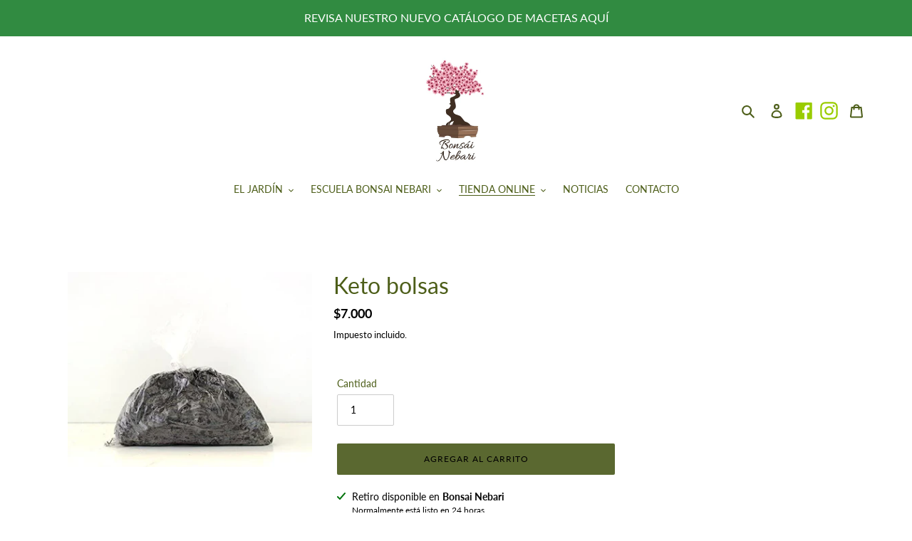

--- FILE ---
content_type: text/css
request_url: https://www.bonsainebari.cl/cdn/shop/t/1/assets/glo3d.css?v=120086149926357124381613745537
body_size: -336
content:
.glo3d-modal{display:none;position:fixed;z-index:1;padding-top:100px;left:0;top:0;width:100%;height:100%;overflow:auto;background-color:#000;background-color:#0006}.glo3d-modal-content{background-color:#fefefe;margin:auto;padding:20px;border:1px solid #888;width:40%;text-align:center}.close{color:#aaa;float:right;font-size:28px;font-weight:700}.close:hover,.close:focus{color:#000;text-decoration:none;cursor:pointer}.modal-btn{border:1px solid #999;border-radius:30px;padding:10px;background:#eee;color:#222}@media (max-width:800px){.glo3d-modal-content{padding:5px;width:100%}}
/*# sourceMappingURL=/cdn/shop/t/1/assets/glo3d.css.map?v=120086149926357124381613745537 */


--- FILE ---
content_type: text/css
request_url: https://amaicdn.com/pricing-by-quantity/css/common.css
body_size: -305
content:
.STP-tier-block-wrapper{display:block}.STP-tier-block{display:inline-block;text-align:left;margin:10px 0}.STP-tier-block-message{}.STP-tier-block-lines{border-left-width:0!important;border-right-width:0!important;border-bottom-width:0!important;border-radius:inherit;border-top-left-radius:0!important;border-top-right-radius:0!important}.STP-tier-block-lines > div{font-size:inherit}.STP-tier-block-message.STP-tier-block-message-empty + .STP-tier-block-lines{padding:inherit!important;border-radius:inherit!important;border-top-width:0!important}.SRI-widget input{min-height:100%}p.ajaxcart__subtotal span.currency-converter-amount{display:block!important}[data-tiered-pricing-saved-amount]{font-size:0.8em;color:red;text-decoration:none!important}.extra-product-section{font-weight:600}.upsell-label{font-size:13px;padding:2px 0;text-decoration:underline;cursor:pointer}

--- FILE ---
content_type: application/x-javascript
request_url: https://amaicdn.com/pricing-by-quantity/store/a66bf329ac2d7f5905dbb4b4533cc6ee.js?0.3647461771468432
body_size: 74
content:
Spurit.tieredPricing.config = {"setting":{"cart_ajax_enabled":"0","order_tag_name":"","tier_text_tpl":"Compre [Q] por [E] cada uno ([D][U] de descuento!)","tier_text_tpl_any_product":"Compre [Q] [B]  por [T] ([D][U] de descuento!)","tier_text_tpl_same_product":"Compre [Q] [B]  del mismo producto para [T] ([D][U] de descuento!)","tier_text_tpl_same_product_variant":"Compre [Q] [B]  de la misma variante de producto para [T] ([D][U] de descuento!)","tier_text_tpl_same_collection":"Compre [Q] [B]  de la misma colecci\u00f3n para [T] ([D][U] de descuento!)","tier_text_tpl_bonus_product":"Compre [Q] obtener [D]!","tier_text_tpl_upsell_selector_normal_cart":"Compre [X] m\u00e1s para obtener un descuento","tier_text_tpl_upsell_selector_ajax_cart":"Compre [X] m\u00e1s para obtener un descuento","support_langify":0,"product_page_position":"before","product_page_selector":"#AddToCart-product-template, .product-form__cart-submit, form[action=\"\/cart\/add\"] [type=submit]","product_page_auto":"0","cart_page_selector_individual":"td.cart__price-wrapper, [data-cart-item-price-list]  [data-cart-item-regular-price]","cart_page_selector_individual_auto":"0","cart_page_selector_total":"[class^=\"cart__row\"] > td:nth-child(5), [class^=\"cart__row\"] > td:nth-child(5) > span , .cart__final-price>div>span ","cart_page_selector_total_auto":"0","cart_page_selector_subtotal":".cart-subtotal__price","cart_page_selector_subtotal_auto":"0","cart_ajax_selector_individual":"","cart_ajax_selector_individual_auto":"0","cart_ajax_selector_total":"","cart_ajax_selector_total_auto":"0","cart_ajax_selector_subtotal":"","cart_ajax_selector_subtotal_auto":"0","cart_ajax_selector_checkout":"","cart_ajax_selector_checkout_auto":"0"},"schemes":[{"id":"68783","message":"Obtenga m\u00e1s. Pague menos.","discount_if_multiple_vids":true,"tiers":[{"quantity":"4.00","discount":"1,000.00","discount_by":"quantity","discount_units":"fixed_amount","discount_type":"3"},{"quantity":"6.00","discount":"1,400.00","discount_by":"quantity","discount_units":"fixed_amount","discount_type":"3"}],"products":["6257258004651"],"variants":[],"start_date":"2021-08-31 10:41:00","end_date":null,"product_selected_option":"0"}],"app_language":null}

--- FILE ---
content_type: text/javascript
request_url: https://www.bonsainebari.cl/cdn/shop/t/1/assets/glo3d.js?v=74033456063124699901613745537
body_size: -359
content:
var modal=document.getElementById("myModal"),btn=document.getElementById("myBtn"),span=document.getElementsByClassName("close")[0];btn.onclick=function(){modal.style.display="block";var thumb=document.getElementById("my-glo3d-preview").src,glo3dId=thumb.substr(thumb.lastIndexOf("/")+1,thumb.length);console.log(glo3dId);var node=document.createElement("iframe");node.setAttribute("id","my-glo3d-iframe"),node.setAttribute("width",Math.floor(window.innerWidth/2)),node.setAttribute("height",Math.floor(window.innerHeight/2)),node.setAttribute("frameborder","0"),node.setAttribute("scrolling","no"),node.setAttribute("src","https://glo3d.net/iFrame/"+glo3dId+"?autoLoad=true&amp;autoRotate=true"),node.style.width="100%",node.style.background="url(https://360spin.glo3d.net/loader.gif) center center no-repeat",node.style.margin="0 auto";var targetDiv=document.getElementById("myModal").getElementsByClassName("glo3d-modal-content")[0];console.log(targetDiv.contains(document.getElementById("my-glo3d-iframe"))),targetDiv.contains(document.getElementById("my-glo3d-iframe"))||targetDiv.appendChild(node)},span.onclick=function(){modal.style.display="none"},window.onclick=function(event){event.target==modal&&(modal.style.display="none")};
//# sourceMappingURL=/cdn/shop/t/1/assets/glo3d.js.map?v=74033456063124699901613745537
